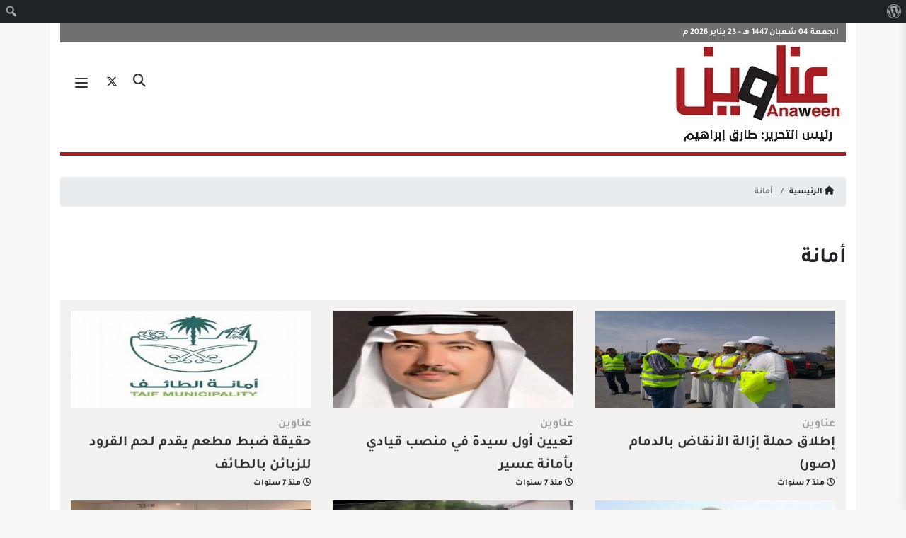

--- FILE ---
content_type: text/html; charset=UTF-8
request_url: https://www.anaween.com/tag/%D8%A3%D9%85%D8%A7%D9%86%D8%A9
body_size: 57986
content:
<!DOCTYPE html>
<html dir="rtl" lang="ar" >
<head>
    <meta charset="utf-8">
    <title>صحيفة عناوين الإلكترونية أمانة Archives | صحيفة عناوين الإلكترونية</title>

    <link rel="apple-touch-icon" sizes="57x57" href="https://www.anaween.com/wp-content/themes/anaween2019/images/apple-icon-57x57.png">
    <link rel="apple-touch-icon" sizes="60x60" href="https://www.anaween.com/wp-content/themes/anaween2019/images/apple-icon-60x60.png">
    <link rel="apple-touch-icon" sizes="72x72" href="https://www.anaween.com/wp-content/themes/anaween2019/images/apple-icon-72x72.png">
    <link rel="apple-touch-icon" sizes="76x76" href="https://www.anaween.com/wp-content/themes/anaween2019/images/apple-icon-76x76.png">
    <link rel="apple-touch-icon" sizes="114x114" href="https://www.anaween.com/wp-content/themes/anaween2019/images/apple-icon-114x114.png">
    <link rel="apple-touch-icon" sizes="120x120" href="https://www.anaween.com/wp-content/themes/anaween2019/images/apple-icon-120x120.png">
    <link rel="apple-touch-icon" sizes="144x144" href="https://www.anaween.com/wp-content/themes/anaween2019/images/apple-icon-144x144.png">
    <link rel="apple-touch-icon" sizes="152x152" href="https://www.anaween.com/wp-content/themes/anaween2019/images/apple-icon-152x152.png">
    <link rel="apple-touch-icon" sizes="180x180" href="https://www.anaween.com/wp-content/themes/anaween2019/images/apple-icon-180x180.png">
    <link rel="icon" type="image/png" sizes="192x192"  href="https://www.anaween.com/wp-content/themes/anaween2019/images/android-icon-192x192.png">
    <link rel="icon" type="image/png" sizes="32x32" href="https://www.anaween.com/wp-content/themes/anaween2019/images/favicon-32x32.png">
    <link rel="icon" type="image/png" sizes="96x96" href="https://www.anaween.com/wp-content/themes/anaween2019/images/favicon-96x96.png">
    <link rel="icon" type="image/png" sizes="16x16" href="https://www.anaween.com/wp-content/themes/anaween2019/images/favicon-16x16.png">
    <link rel="manifest" href="https://www.anaween.com/wp-content/themes/anaween2019/images/manifest.json">
    <meta name="msapplication-TileColor" content="#ffffff">
    <meta name="msapplication-TileImage" content="https://www.anaween.com/wp-content/themes/anaween2019/images/ms-icon-144x144.png">
    <meta name="theme-color" content="#ffffff">
    <!-- Stylesheets -->
    <link rel="stylesheet" href="https://maxcdn.bootstrapcdn.com/bootstrap/4.0.0/css/bootstrap.min.css" integrity="sha384-Gn5384xqQ1aoWXA+058RXPxPg6fy4IWvTNh0E263XmFcJlSAwiGgFAW/dAiS6JXm" crossorigin="anonymous">
    <link rel="stylesheet" href="https://www.anaween.com/wp-content/themes/anaween2019/css/animate.min.css">
<!--    <link href="--><!--/css/fontawesome-all.css" rel="stylesheet">-->
    <link rel="stylesheet" href="https://cdnjs.cloudflare.com/ajax/libs/font-awesome/6.7.2/css/all.min.css" integrity="sha512-Evv84Mr4kqVGRNSgIGL/F/aIDqQb7xQ2vcrdIwxfjThSH8CSR7PBEakCr51Ck+w+/U6swU2Im1vVX0SVk9ABhg==" crossorigin="anonymous" referrerpolicy="no-referrer" />
    <link href="https://www.anaween.com/wp-content/themes/anaween2019/css/material-design-iconic-font.css" rel="stylesheet">
    <link href="https://www.anaween.com/wp-content/themes/anaween2019/css/owl.carousel.min.css" rel="stylesheet">
    <link href="https://www.anaween.com/wp-content/themes/anaween2019/css/owl.theme.default.min.css" rel="stylesheet">
    <link href="https://www.anaween.com/wp-content/themes/anaween2019/css/style.css?v=1769147014" rel="stylesheet">
    <!-- Responsive -->
    <meta http-equiv="X-UA-Compatible" content="IE=edge">
    <meta name="viewport" content="width=device-width, initial-scale=1.0, maximum-scale=1.0, user-scalable=0">
    <!--   <link href="https://www.anaween.com/wp-content/themes/anaween2019/css/responsive.css" rel="stylesheet">
 -->  <!--[if lt IE 9]><script src="https://html5shim.googlecode.com/svn/trunk/html5.js"></script><![endif]-->
    <!--[if lt IE 9]><script src="https://www.anaween.com/wp-content/themes/anaween2019/js/respond.js"></script><![endif]-->
    <meta name='robots' content='index, follow, max-image-preview:large, max-snippet:-1, max-video-preview:-1' />
	<style>img:is([sizes="auto" i], [sizes^="auto," i]) { contain-intrinsic-size: 3000px 1500px }</style>
	
	<!-- This site is optimized with the Yoast SEO plugin v26.4 - https://yoast.com/wordpress/plugins/seo/ -->
	<link rel="canonical" href="https://www.anaween.com/tag/أمانة" class="yoast-seo-meta-tag" />
	<link rel="next" href="https://www.anaween.com/tag/%d8%a3%d9%85%d8%a7%d9%86%d8%a9/page/2" class="yoast-seo-meta-tag" />
	<meta property="og:locale" content="ar_AR" class="yoast-seo-meta-tag" />
	<meta property="og:type" content="article" class="yoast-seo-meta-tag" />
	<meta property="og:title" content="أمانة Archives | صحيفة عناوين الإلكترونية" class="yoast-seo-meta-tag" />
	<meta property="og:url" content="https://www.anaween.com/tag/أمانة" class="yoast-seo-meta-tag" />
	<meta property="og:site_name" content="صحيفة عناوين الإلكترونية" class="yoast-seo-meta-tag" />
	<meta name="twitter:card" content="summary_large_image" class="yoast-seo-meta-tag" />
	<meta name="twitter:site" content="@anaweencom" class="yoast-seo-meta-tag" />
	<script type="application/ld+json" class="yoast-schema-graph">{"@context":"https://schema.org","@graph":[{"@type":"CollectionPage","@id":"https://www.anaween.com/tag/%d8%a3%d9%85%d8%a7%d9%86%d8%a9","url":"https://www.anaween.com/tag/%d8%a3%d9%85%d8%a7%d9%86%d8%a9","name":"أمانة Archives | صحيفة عناوين الإلكترونية","isPartOf":{"@id":"https://www.anaween.com/#website"},"primaryImageOfPage":{"@id":"https://www.anaween.com/tag/%d8%a3%d9%85%d8%a7%d9%86%d8%a9#primaryimage"},"image":{"@id":"https://www.anaween.com/tag/%d8%a3%d9%85%d8%a7%d9%86%d8%a9#primaryimage"},"thumbnailUrl":"https://www.anaween.com/wp-content/uploads/0-1785.jpg","breadcrumb":{"@id":"https://www.anaween.com/tag/%d8%a3%d9%85%d8%a7%d9%86%d8%a9#breadcrumb"},"inLanguage":"ar"},{"@type":"ImageObject","inLanguage":"ar","@id":"https://www.anaween.com/tag/%d8%a3%d9%85%d8%a7%d9%86%d8%a9#primaryimage","url":"https://www.anaween.com/wp-content/uploads/0-1785.jpg","contentUrl":"https://www.anaween.com/wp-content/uploads/0-1785.jpg","width":870,"height":350},{"@type":"BreadcrumbList","@id":"https://www.anaween.com/tag/%d8%a3%d9%85%d8%a7%d9%86%d8%a9#breadcrumb","itemListElement":[{"@type":"ListItem","position":1,"name":"Home","item":"https://www.anaween.com/"},{"@type":"ListItem","position":2,"name":"أمانة"}]},{"@type":"WebSite","@id":"https://www.anaween.com/#website","url":"https://www.anaween.com/","name":"صحيفة عناوين الإلكترونية","description":"صحيفة عناوين الإلكترونية","publisher":{"@id":"https://www.anaween.com/#organization"},"potentialAction":[{"@type":"SearchAction","target":{"@type":"EntryPoint","urlTemplate":"https://www.anaween.com/?s={search_term_string}"},"query-input":{"@type":"PropertyValueSpecification","valueRequired":true,"valueName":"search_term_string"}}],"inLanguage":"ar"},{"@type":"Organization","@id":"https://www.anaween.com/#organization","name":"صحيفة عناوين الإلكترونية","url":"https://www.anaween.com/","logo":{"@type":"ImageObject","inLanguage":"ar","@id":"https://www.anaween.com/#/schema/logo/image/","url":"https://www.anaween.com/wp-content/uploads/Group-140.png","contentUrl":"https://www.anaween.com/wp-content/uploads/Group-140.png","width":600,"height":300,"caption":"صحيفة عناوين الإلكترونية"},"image":{"@id":"https://www.anaween.com/#/schema/logo/image/"},"sameAs":["https://www.facebook.com/anaweencom","https://x.com/anaweencom"]}]}</script>
	<!-- / Yoast SEO plugin. -->


<link rel="alternate" type="application/rss+xml" title="صحيفة عناوين الإلكترونية &laquo; أمانة خلاصة الوسوم" href="https://www.anaween.com/tag/%d8%a3%d9%85%d8%a7%d9%86%d8%a9/feed" />
<script type="text/javascript">
/* <![CDATA[ */
window._wpemojiSettings = {"baseUrl":"https:\/\/s.w.org\/images\/core\/emoji\/16.0.1\/72x72\/","ext":".png","svgUrl":"https:\/\/s.w.org\/images\/core\/emoji\/16.0.1\/svg\/","svgExt":".svg","source":{"concatemoji":"https:\/\/www.anaween.com\/wp-includes\/js\/wp-emoji-release.min.js?ver=6.8.3"}};
/*! This file is auto-generated */
!function(s,n){var o,i,e;function c(e){try{var t={supportTests:e,timestamp:(new Date).valueOf()};sessionStorage.setItem(o,JSON.stringify(t))}catch(e){}}function p(e,t,n){e.clearRect(0,0,e.canvas.width,e.canvas.height),e.fillText(t,0,0);var t=new Uint32Array(e.getImageData(0,0,e.canvas.width,e.canvas.height).data),a=(e.clearRect(0,0,e.canvas.width,e.canvas.height),e.fillText(n,0,0),new Uint32Array(e.getImageData(0,0,e.canvas.width,e.canvas.height).data));return t.every(function(e,t){return e===a[t]})}function u(e,t){e.clearRect(0,0,e.canvas.width,e.canvas.height),e.fillText(t,0,0);for(var n=e.getImageData(16,16,1,1),a=0;a<n.data.length;a++)if(0!==n.data[a])return!1;return!0}function f(e,t,n,a){switch(t){case"flag":return n(e,"\ud83c\udff3\ufe0f\u200d\u26a7\ufe0f","\ud83c\udff3\ufe0f\u200b\u26a7\ufe0f")?!1:!n(e,"\ud83c\udde8\ud83c\uddf6","\ud83c\udde8\u200b\ud83c\uddf6")&&!n(e,"\ud83c\udff4\udb40\udc67\udb40\udc62\udb40\udc65\udb40\udc6e\udb40\udc67\udb40\udc7f","\ud83c\udff4\u200b\udb40\udc67\u200b\udb40\udc62\u200b\udb40\udc65\u200b\udb40\udc6e\u200b\udb40\udc67\u200b\udb40\udc7f");case"emoji":return!a(e,"\ud83e\udedf")}return!1}function g(e,t,n,a){var r="undefined"!=typeof WorkerGlobalScope&&self instanceof WorkerGlobalScope?new OffscreenCanvas(300,150):s.createElement("canvas"),o=r.getContext("2d",{willReadFrequently:!0}),i=(o.textBaseline="top",o.font="600 32px Arial",{});return e.forEach(function(e){i[e]=t(o,e,n,a)}),i}function t(e){var t=s.createElement("script");t.src=e,t.defer=!0,s.head.appendChild(t)}"undefined"!=typeof Promise&&(o="wpEmojiSettingsSupports",i=["flag","emoji"],n.supports={everything:!0,everythingExceptFlag:!0},e=new Promise(function(e){s.addEventListener("DOMContentLoaded",e,{once:!0})}),new Promise(function(t){var n=function(){try{var e=JSON.parse(sessionStorage.getItem(o));if("object"==typeof e&&"number"==typeof e.timestamp&&(new Date).valueOf()<e.timestamp+604800&&"object"==typeof e.supportTests)return e.supportTests}catch(e){}return null}();if(!n){if("undefined"!=typeof Worker&&"undefined"!=typeof OffscreenCanvas&&"undefined"!=typeof URL&&URL.createObjectURL&&"undefined"!=typeof Blob)try{var e="postMessage("+g.toString()+"("+[JSON.stringify(i),f.toString(),p.toString(),u.toString()].join(",")+"));",a=new Blob([e],{type:"text/javascript"}),r=new Worker(URL.createObjectURL(a),{name:"wpTestEmojiSupports"});return void(r.onmessage=function(e){c(n=e.data),r.terminate(),t(n)})}catch(e){}c(n=g(i,f,p,u))}t(n)}).then(function(e){for(var t in e)n.supports[t]=e[t],n.supports.everything=n.supports.everything&&n.supports[t],"flag"!==t&&(n.supports.everythingExceptFlag=n.supports.everythingExceptFlag&&n.supports[t]);n.supports.everythingExceptFlag=n.supports.everythingExceptFlag&&!n.supports.flag,n.DOMReady=!1,n.readyCallback=function(){n.DOMReady=!0}}).then(function(){return e}).then(function(){var e;n.supports.everything||(n.readyCallback(),(e=n.source||{}).concatemoji?t(e.concatemoji):e.wpemoji&&e.twemoji&&(t(e.twemoji),t(e.wpemoji)))}))}((window,document),window._wpemojiSettings);
/* ]]> */
</script>
<link rel='stylesheet' id='dashicons-css' href='https://www.anaween.com/wp-includes/css/dashicons.min.css?ver=6.8.3' type='text/css' media='all' />
<link rel='stylesheet' id='admin-bar-rtl-css' href='https://www.anaween.com/wp-includes/css/admin-bar-rtl.min.css?ver=6.8.3' type='text/css' media='all' />
<style id='admin-bar-inline-css' type='text/css'>

		@media screen { html { margin-top: 32px !important; } }
		@media screen and ( max-width: 782px ) { html { margin-top: 46px !important; } }
	
@media print { #wpadminbar { display:none; } }
</style>
<style id='wp-emoji-styles-inline-css' type='text/css'>

	img.wp-smiley, img.emoji {
		display: inline !important;
		border: none !important;
		box-shadow: none !important;
		height: 1em !important;
		width: 1em !important;
		margin: 0 0.07em !important;
		vertical-align: -0.1em !important;
		background: none !important;
		padding: 0 !important;
	}
</style>
<link rel='stylesheet' id='wp-block-library-rtl-css' href='https://www.anaween.com/wp-includes/css/dist/block-library/style-rtl.min.css?ver=6.8.3' type='text/css' media='all' />
<style id='classic-theme-styles-inline-css' type='text/css'>
/*! This file is auto-generated */
.wp-block-button__link{color:#fff;background-color:#32373c;border-radius:9999px;box-shadow:none;text-decoration:none;padding:calc(.667em + 2px) calc(1.333em + 2px);font-size:1.125em}.wp-block-file__button{background:#32373c;color:#fff;text-decoration:none}
</style>
<style id='global-styles-inline-css' type='text/css'>
:root{--wp--preset--aspect-ratio--square: 1;--wp--preset--aspect-ratio--4-3: 4/3;--wp--preset--aspect-ratio--3-4: 3/4;--wp--preset--aspect-ratio--3-2: 3/2;--wp--preset--aspect-ratio--2-3: 2/3;--wp--preset--aspect-ratio--16-9: 16/9;--wp--preset--aspect-ratio--9-16: 9/16;--wp--preset--color--black: #000000;--wp--preset--color--cyan-bluish-gray: #abb8c3;--wp--preset--color--white: #ffffff;--wp--preset--color--pale-pink: #f78da7;--wp--preset--color--vivid-red: #cf2e2e;--wp--preset--color--luminous-vivid-orange: #ff6900;--wp--preset--color--luminous-vivid-amber: #fcb900;--wp--preset--color--light-green-cyan: #7bdcb5;--wp--preset--color--vivid-green-cyan: #00d084;--wp--preset--color--pale-cyan-blue: #8ed1fc;--wp--preset--color--vivid-cyan-blue: #0693e3;--wp--preset--color--vivid-purple: #9b51e0;--wp--preset--gradient--vivid-cyan-blue-to-vivid-purple: linear-gradient(135deg,rgba(6,147,227,1) 0%,rgb(155,81,224) 100%);--wp--preset--gradient--light-green-cyan-to-vivid-green-cyan: linear-gradient(135deg,rgb(122,220,180) 0%,rgb(0,208,130) 100%);--wp--preset--gradient--luminous-vivid-amber-to-luminous-vivid-orange: linear-gradient(135deg,rgba(252,185,0,1) 0%,rgba(255,105,0,1) 100%);--wp--preset--gradient--luminous-vivid-orange-to-vivid-red: linear-gradient(135deg,rgba(255,105,0,1) 0%,rgb(207,46,46) 100%);--wp--preset--gradient--very-light-gray-to-cyan-bluish-gray: linear-gradient(135deg,rgb(238,238,238) 0%,rgb(169,184,195) 100%);--wp--preset--gradient--cool-to-warm-spectrum: linear-gradient(135deg,rgb(74,234,220) 0%,rgb(151,120,209) 20%,rgb(207,42,186) 40%,rgb(238,44,130) 60%,rgb(251,105,98) 80%,rgb(254,248,76) 100%);--wp--preset--gradient--blush-light-purple: linear-gradient(135deg,rgb(255,206,236) 0%,rgb(152,150,240) 100%);--wp--preset--gradient--blush-bordeaux: linear-gradient(135deg,rgb(254,205,165) 0%,rgb(254,45,45) 50%,rgb(107,0,62) 100%);--wp--preset--gradient--luminous-dusk: linear-gradient(135deg,rgb(255,203,112) 0%,rgb(199,81,192) 50%,rgb(65,88,208) 100%);--wp--preset--gradient--pale-ocean: linear-gradient(135deg,rgb(255,245,203) 0%,rgb(182,227,212) 50%,rgb(51,167,181) 100%);--wp--preset--gradient--electric-grass: linear-gradient(135deg,rgb(202,248,128) 0%,rgb(113,206,126) 100%);--wp--preset--gradient--midnight: linear-gradient(135deg,rgb(2,3,129) 0%,rgb(40,116,252) 100%);--wp--preset--font-size--small: 13px;--wp--preset--font-size--medium: 20px;--wp--preset--font-size--large: 36px;--wp--preset--font-size--x-large: 42px;--wp--preset--spacing--20: 0.44rem;--wp--preset--spacing--30: 0.67rem;--wp--preset--spacing--40: 1rem;--wp--preset--spacing--50: 1.5rem;--wp--preset--spacing--60: 2.25rem;--wp--preset--spacing--70: 3.38rem;--wp--preset--spacing--80: 5.06rem;--wp--preset--shadow--natural: 6px 6px 9px rgba(0, 0, 0, 0.2);--wp--preset--shadow--deep: 12px 12px 50px rgba(0, 0, 0, 0.4);--wp--preset--shadow--sharp: 6px 6px 0px rgba(0, 0, 0, 0.2);--wp--preset--shadow--outlined: 6px 6px 0px -3px rgba(255, 255, 255, 1), 6px 6px rgba(0, 0, 0, 1);--wp--preset--shadow--crisp: 6px 6px 0px rgba(0, 0, 0, 1);}:where(.is-layout-flex){gap: 0.5em;}:where(.is-layout-grid){gap: 0.5em;}body .is-layout-flex{display: flex;}.is-layout-flex{flex-wrap: wrap;align-items: center;}.is-layout-flex > :is(*, div){margin: 0;}body .is-layout-grid{display: grid;}.is-layout-grid > :is(*, div){margin: 0;}:where(.wp-block-columns.is-layout-flex){gap: 2em;}:where(.wp-block-columns.is-layout-grid){gap: 2em;}:where(.wp-block-post-template.is-layout-flex){gap: 1.25em;}:where(.wp-block-post-template.is-layout-grid){gap: 1.25em;}.has-black-color{color: var(--wp--preset--color--black) !important;}.has-cyan-bluish-gray-color{color: var(--wp--preset--color--cyan-bluish-gray) !important;}.has-white-color{color: var(--wp--preset--color--white) !important;}.has-pale-pink-color{color: var(--wp--preset--color--pale-pink) !important;}.has-vivid-red-color{color: var(--wp--preset--color--vivid-red) !important;}.has-luminous-vivid-orange-color{color: var(--wp--preset--color--luminous-vivid-orange) !important;}.has-luminous-vivid-amber-color{color: var(--wp--preset--color--luminous-vivid-amber) !important;}.has-light-green-cyan-color{color: var(--wp--preset--color--light-green-cyan) !important;}.has-vivid-green-cyan-color{color: var(--wp--preset--color--vivid-green-cyan) !important;}.has-pale-cyan-blue-color{color: var(--wp--preset--color--pale-cyan-blue) !important;}.has-vivid-cyan-blue-color{color: var(--wp--preset--color--vivid-cyan-blue) !important;}.has-vivid-purple-color{color: var(--wp--preset--color--vivid-purple) !important;}.has-black-background-color{background-color: var(--wp--preset--color--black) !important;}.has-cyan-bluish-gray-background-color{background-color: var(--wp--preset--color--cyan-bluish-gray) !important;}.has-white-background-color{background-color: var(--wp--preset--color--white) !important;}.has-pale-pink-background-color{background-color: var(--wp--preset--color--pale-pink) !important;}.has-vivid-red-background-color{background-color: var(--wp--preset--color--vivid-red) !important;}.has-luminous-vivid-orange-background-color{background-color: var(--wp--preset--color--luminous-vivid-orange) !important;}.has-luminous-vivid-amber-background-color{background-color: var(--wp--preset--color--luminous-vivid-amber) !important;}.has-light-green-cyan-background-color{background-color: var(--wp--preset--color--light-green-cyan) !important;}.has-vivid-green-cyan-background-color{background-color: var(--wp--preset--color--vivid-green-cyan) !important;}.has-pale-cyan-blue-background-color{background-color: var(--wp--preset--color--pale-cyan-blue) !important;}.has-vivid-cyan-blue-background-color{background-color: var(--wp--preset--color--vivid-cyan-blue) !important;}.has-vivid-purple-background-color{background-color: var(--wp--preset--color--vivid-purple) !important;}.has-black-border-color{border-color: var(--wp--preset--color--black) !important;}.has-cyan-bluish-gray-border-color{border-color: var(--wp--preset--color--cyan-bluish-gray) !important;}.has-white-border-color{border-color: var(--wp--preset--color--white) !important;}.has-pale-pink-border-color{border-color: var(--wp--preset--color--pale-pink) !important;}.has-vivid-red-border-color{border-color: var(--wp--preset--color--vivid-red) !important;}.has-luminous-vivid-orange-border-color{border-color: var(--wp--preset--color--luminous-vivid-orange) !important;}.has-luminous-vivid-amber-border-color{border-color: var(--wp--preset--color--luminous-vivid-amber) !important;}.has-light-green-cyan-border-color{border-color: var(--wp--preset--color--light-green-cyan) !important;}.has-vivid-green-cyan-border-color{border-color: var(--wp--preset--color--vivid-green-cyan) !important;}.has-pale-cyan-blue-border-color{border-color: var(--wp--preset--color--pale-cyan-blue) !important;}.has-vivid-cyan-blue-border-color{border-color: var(--wp--preset--color--vivid-cyan-blue) !important;}.has-vivid-purple-border-color{border-color: var(--wp--preset--color--vivid-purple) !important;}.has-vivid-cyan-blue-to-vivid-purple-gradient-background{background: var(--wp--preset--gradient--vivid-cyan-blue-to-vivid-purple) !important;}.has-light-green-cyan-to-vivid-green-cyan-gradient-background{background: var(--wp--preset--gradient--light-green-cyan-to-vivid-green-cyan) !important;}.has-luminous-vivid-amber-to-luminous-vivid-orange-gradient-background{background: var(--wp--preset--gradient--luminous-vivid-amber-to-luminous-vivid-orange) !important;}.has-luminous-vivid-orange-to-vivid-red-gradient-background{background: var(--wp--preset--gradient--luminous-vivid-orange-to-vivid-red) !important;}.has-very-light-gray-to-cyan-bluish-gray-gradient-background{background: var(--wp--preset--gradient--very-light-gray-to-cyan-bluish-gray) !important;}.has-cool-to-warm-spectrum-gradient-background{background: var(--wp--preset--gradient--cool-to-warm-spectrum) !important;}.has-blush-light-purple-gradient-background{background: var(--wp--preset--gradient--blush-light-purple) !important;}.has-blush-bordeaux-gradient-background{background: var(--wp--preset--gradient--blush-bordeaux) !important;}.has-luminous-dusk-gradient-background{background: var(--wp--preset--gradient--luminous-dusk) !important;}.has-pale-ocean-gradient-background{background: var(--wp--preset--gradient--pale-ocean) !important;}.has-electric-grass-gradient-background{background: var(--wp--preset--gradient--electric-grass) !important;}.has-midnight-gradient-background{background: var(--wp--preset--gradient--midnight) !important;}.has-small-font-size{font-size: var(--wp--preset--font-size--small) !important;}.has-medium-font-size{font-size: var(--wp--preset--font-size--medium) !important;}.has-large-font-size{font-size: var(--wp--preset--font-size--large) !important;}.has-x-large-font-size{font-size: var(--wp--preset--font-size--x-large) !important;}
:where(.wp-block-post-template.is-layout-flex){gap: 1.25em;}:where(.wp-block-post-template.is-layout-grid){gap: 1.25em;}
:where(.wp-block-columns.is-layout-flex){gap: 2em;}:where(.wp-block-columns.is-layout-grid){gap: 2em;}
:root :where(.wp-block-pullquote){font-size: 1.5em;line-height: 1.6;}
</style>
<link rel='stylesheet' id='wp-polls-css' href='https://www.anaween.com/wp-content/plugins/wp-polls/polls-css.css?ver=2.77.3' type='text/css' media='all' />
<style id='wp-polls-inline-css' type='text/css'>
.wp-polls .pollbar {
	margin: 1px;
	font-size: 18px;
	line-height: 20px;
	height: 20px;
	background: #c91e3f;
	border: 1px solid #;
}

</style>
<link rel='stylesheet' id='wp-polls-rtl-css' href='https://www.anaween.com/wp-content/plugins/wp-polls/polls-css-rtl.css?ver=2.77.3' type='text/css' media='all' />
<script type="text/javascript" src="https://www.anaween.com/wp-includes/js/jquery/jquery.min.js?ver=3.7.1" id="jquery-core-js"></script>
<script type="text/javascript" src="https://www.anaween.com/wp-includes/js/jquery/jquery-migrate.min.js?ver=3.4.1" id="jquery-migrate-js"></script>
<link rel="https://api.w.org/" href="https://www.anaween.com/wp-json/" /><link rel="alternate" title="JSON" type="application/json" href="https://www.anaween.com/wp-json/wp/v2/tags/661" /><link rel="EditURI" type="application/rsd+xml" title="RSD" href="https://www.anaween.com/xmlrpc.php?rsd" />
<meta name="generator" content="WordPress 6.8.3" />
<link rel="icon" href="https://www.anaween.com/wp-content/uploads/logo-1-1.jpg" sizes="32x32" />
<link rel="icon" href="https://www.anaween.com/wp-content/uploads/logo-1-1.jpg" sizes="192x192" />
<link rel="apple-touch-icon" href="https://www.anaween.com/wp-content/uploads/logo-1-1.jpg" />
<meta name="msapplication-TileImage" content="https://www.anaween.com/wp-content/uploads/logo-1-1.jpg" />
    <script src="https://www.anaween.com/wp-content/themes/anaween2019/js/jquery.min.js"></script>


    <!-- Global site tag (gtag.js) - Google Analytics -->
    <script async src="https://www.googletagmanager.com/gtag/js?id=G-06188LRZWL"></script>
    <script>
        window.dataLayer = window.dataLayer || [];
        function gtag(){dataLayer.push(arguments);}
        gtag('js', new Date());

        gtag('config', 'G-06188LRZWL');
    </script>
</head>
<body data-rsssl=1>
<div id="search" >
    <div class="overlay-close"></div>
    <div class="center-screen">
        <form action="https://www.anaween.com" class="form__search" method="get">
            <div class="form-group">
                <button type="submit" class="search_submit"><i class="fa-solid fa-magnifying-glass"></i></button>
                <input type="text" name="s" class="form-control" placeholder="ابحث في الموقع">
            </div>
        </form>
    </div>
</div>
<div class="mobile-menu" >
    <div class="menu-mobile">
        <div class="brand-area">
            <a href="https://www.anaween.com">
                <img src="https://www.anaween.com/wp-content/uploads/logo-1.jpg" alt="" class="img-responsive">
            </a>
        </div>
        <div class="mmenu">
            <ul id="menu-%d8%a7%d9%84%d9%82%d8%a7%d8%a6%d9%85%d8%a9-%d8%a7%d9%84%d8%b1%d8%a6%d9%8a%d8%b3%d9%8a%d8%a9" class=""><li id="menu-item-179118" class="menu-item menu-item-type-custom menu-item-object-custom nav-item menu-item-179118"><a title="الرئيسية" href="https://www.anaween.com/index.php" >الرئيسية</a></li>
<li id="menu-item-284995" class="menu-item menu-item-type-taxonomy menu-item-object-category nav-item menu-item-284995"><a title="الرأي" href="https://www.anaween.com/category/%d8%a7%d9%84%d8%b1%d8%a3%d9%8a" >الرأي</a></li>
<li id="menu-item-91813" class="menu-item menu-item-type-taxonomy menu-item-object-category nav-item menu-item-91813"><a title="إقتصاد يتحرك" href="https://www.anaween.com/category/%d8%a5%d9%82%d8%aa%d8%b5%d8%a7%d8%af-%d9%8a%d8%aa%d8%ad%d8%b1%d9%83" >إقتصاد يتحرك</a></li>
<li id="menu-item-91814" class="menu-item menu-item-type-taxonomy menu-item-object-category nav-item menu-item-91814"><a title="الرياضة والبطولات" href="https://www.anaween.com/category/%d8%a7%d9%84%d8%b1%d9%8a%d8%a7%d8%b6%d8%a9-%d9%88%d8%a7%d9%84%d8%a8%d8%b7%d9%88%d9%84%d8%a7%d8%aa" >الرياضة والبطولات</a></li>
<li id="menu-item-91816" class="hiden-large menu-item menu-item-type-taxonomy menu-item-object-category nav-item menu-item-91816"><a title="ثقافة" href="https://www.anaween.com/category/%d8%ab%d9%82%d8%a7%d9%81%d8%a9" >ثقافة</a></li>
<li id="menu-item-251216" class="menu-item menu-item-type-taxonomy menu-item-object-category nav-item menu-item-251216"><a title="فنون" href="https://www.anaween.com/category/%d9%81%d9%86%d9%88%d9%86" >فنون</a></li>
<li id="menu-item-195633" class="menu-item menu-item-type-taxonomy menu-item-object-category nav-item menu-item-195633"><a title="تقارير وتحقيقات" href="https://www.anaween.com/category/%d8%aa%d9%82%d8%a7%d8%b1%d9%8a%d8%b1-%d9%88%d8%aa%d8%ad%d9%82%d9%8a%d9%82%d8%a7%d8%aa" >تقارير وتحقيقات</a></li>
<li id="menu-item-195637" class="menu-item menu-item-type-taxonomy menu-item-object-category nav-item menu-item-195637"><a title="منوعات" href="https://www.anaween.com/category/%d9%85%d9%86%d9%88%d8%b9%d8%a7%d8%aa" >منوعات</a></li>
<li id="menu-item-195634" class="menu-item menu-item-type-taxonomy menu-item-object-category nav-item menu-item-195634"><a title="خلني أقول لك" href="https://www.anaween.com/category/%d8%ae%d9%84%d9%86%d9%8a-%d8%a3%d9%82%d9%88%d9%84-%d9%84%d9%83" >خلني أقول لك</a></li>
</ul>        </div>
        <ul class="h_social_xs clearfix">
                                        <li>
                    <a href="https://twitter.com/anaweencom" target="_blank"><i class="fa-brands fa-x-twitter"></i></a>
                </li>
            



        </ul>
    </div>
    <div class="m-overlay"></div>
</div><!--mobile-menu-->

<div class="main-wrapper">
    <div class="container clearfix">
        <header id="header">
            <div class="header-top">
                الجمعة 04 شعبان 1447 هـ  - 23 يناير 2026 م
            </div>
            <div class="header">
                <div class="logo_site">
                    <a href="https://www.anaween.com"><img src="https://www.anaween.com/wp-content/uploads/logo-1.jpg" alt="" class="img-responsive"></a>
                </div>



                <div class="head_left clearfix">
                    <div class="head-ads">
                                            </div>
                    <button type="button" class="hamburger is-closed">
                        <span class="hamb-top"></span>
                        <span class="hamb-middle"></span>
                        <span class="hamb-bottom"></span>
                    </button>
                    <div class="search_icon">
                        <a href="#search" class="search_btn"><i class="fa-solid fa-magnifying-glass"></i></a>
                    </div>
                    <ul class="h_social clearfix">
                                                                            <li>
                                <a href="https://twitter.com/anaweencom" target="_blank"><i class="fa-brands fa-x-twitter"></i></a>
                            </li>
                        
                    </ul>
                </div>


            </div>


        </header><!--header-->


    </div> <!-- container -->
	 <nav class="breadcrumb-cont " aria-label="breadcrumb">
    <div class="container">
      <ol class="breadcrumb">
        <li class="breadcrumb-item"><a href="https://www.anaween.com">
            <i class="fa-solid fa-house"></i>
            الرئيسية</a></li>
        <li class="breadcrumb-item active" aria-current="page"> أمانة</li>
      </ol> 
    </div>
    
  </nav>
 

		<div class="content_home_page category__">
			<div class="container">
				<div class="row">
					<div class="col-12">
						 <div class="block_group">

              <div class="head_block clearfix">
                <h1>أمانة</h1>
              </div>
               
               
              <div class="studies_list">
                <div class="row">
                                    <div class="col-sm-4 col-6">
                    <div class="study_item">
                      <a href="https://www.anaween.com/221078" class="st_thumb img-hover">
                        <img width="480" height="193" src="https://www.anaween.com/wp-content/uploads/0-1785.jpg" class="img-responsive wp-post-image" alt="" decoding="async" fetchpriority="high" srcset="https://www.anaween.com/wp-content/uploads/0-1785.jpg 870w, https://www.anaween.com/wp-content/uploads/0-1785-500x201.jpg 500w, https://www.anaween.com/wp-content/uploads/0-1785-595x239.jpg 595w, https://www.anaween.com/wp-content/uploads/0-1785-768x309.jpg 768w, https://www.anaween.com/wp-content/uploads/0-1785-700x282.jpg 700w, https://www.anaween.com/wp-content/uploads/0-1785-220x89.jpg 220w, https://www.anaween.com/wp-content/uploads/0-1785-390x157.jpg 390w, https://www.anaween.com/wp-content/uploads/0-1785-780x314.jpg 780w" sizes="(max-width: 480px) 100vw, 480px" />                      </a>
                      <div class="st_txt">
                        <div class="st_label"><h3><a href="https://www.anaween.com/category/%d8%b9%d9%86%d8%a7%d9%88%d9%8a%d9%86" rel="category tag">عناوين</a></h3></div>
                        <h2><a href="https://www.anaween.com/221078">إطلاق حملة إزالة الأنقاض بالدمام (صور)</a></h2>
                        <ul class="st_meta clearfix">
                          <li><i class="far fa-clock"></i> منذ  7 سنوات</li>
                        </ul>
                      </div>
                    </div>
                  </div>
                                    <div class="col-sm-4 col-6">
                    <div class="study_item">
                      <a href="https://www.anaween.com/210821" class="st_thumb img-hover">
                        <img width="480" height="193" src="https://www.anaween.com/wp-content/uploads/أمين-منطقة-عسير-الدكتور-وليد-الحميدي.jpg" class="img-responsive wp-post-image" alt="" decoding="async" srcset="https://www.anaween.com/wp-content/uploads/أمين-منطقة-عسير-الدكتور-وليد-الحميدي.jpg 870w, https://www.anaween.com/wp-content/uploads/أمين-منطقة-عسير-الدكتور-وليد-الحميدي-500x201.jpg 500w, https://www.anaween.com/wp-content/uploads/أمين-منطقة-عسير-الدكتور-وليد-الحميدي-595x239.jpg 595w, https://www.anaween.com/wp-content/uploads/أمين-منطقة-عسير-الدكتور-وليد-الحميدي-768x309.jpg 768w, https://www.anaween.com/wp-content/uploads/أمين-منطقة-عسير-الدكتور-وليد-الحميدي-700x282.jpg 700w, https://www.anaween.com/wp-content/uploads/أمين-منطقة-عسير-الدكتور-وليد-الحميدي-220x89.jpg 220w, https://www.anaween.com/wp-content/uploads/أمين-منطقة-عسير-الدكتور-وليد-الحميدي-390x157.jpg 390w, https://www.anaween.com/wp-content/uploads/أمين-منطقة-عسير-الدكتور-وليد-الحميدي-780x314.jpg 780w" sizes="(max-width: 480px) 100vw, 480px" />                      </a>
                      <div class="st_txt">
                        <div class="st_label"><h3><a href="https://www.anaween.com/category/%d8%b9%d9%86%d8%a7%d9%88%d9%8a%d9%86" rel="category tag">عناوين</a></h3></div>
                        <h2><a href="https://www.anaween.com/210821">تعيين أول سيدة في منصب قيادي بأمانة عسير</a></h2>
                        <ul class="st_meta clearfix">
                          <li><i class="far fa-clock"></i> منذ  7 سنوات</li>
                        </ul>
                      </div>
                    </div>
                  </div>
                                    <div class="col-sm-4 col-6">
                    <div class="study_item">
                      <a href="https://www.anaween.com/206533" class="st_thumb img-hover">
                        <img width="480" height="193" src="https://www.anaween.com/wp-content/uploads/0-1356.jpg" class="img-responsive wp-post-image" alt="" decoding="async" srcset="https://www.anaween.com/wp-content/uploads/0-1356.jpg 870w, https://www.anaween.com/wp-content/uploads/0-1356-500x201.jpg 500w, https://www.anaween.com/wp-content/uploads/0-1356-595x239.jpg 595w, https://www.anaween.com/wp-content/uploads/0-1356-768x309.jpg 768w, https://www.anaween.com/wp-content/uploads/0-1356-700x282.jpg 700w, https://www.anaween.com/wp-content/uploads/0-1356-220x89.jpg 220w, https://www.anaween.com/wp-content/uploads/0-1356-390x157.jpg 390w, https://www.anaween.com/wp-content/uploads/0-1356-780x314.jpg 780w" sizes="(max-width: 480px) 100vw, 480px" />                      </a>
                      <div class="st_txt">
                        <div class="st_label"><h3><a href="https://www.anaween.com/category/%d8%b9%d9%86%d8%a7%d9%88%d9%8a%d9%86" rel="category tag">عناوين</a></h3></div>
                        <h2><a href="https://www.anaween.com/206533">حقيقة ضبط مطعم يقدم لحم القرود للزبائن بالطائف</a></h2>
                        <ul class="st_meta clearfix">
                          <li><i class="far fa-clock"></i> منذ  7 سنوات</li>
                        </ul>
                      </div>
                    </div>
                  </div>
                                    <div class="col-sm-4 col-6">
                    <div class="study_item">
                      <a href="https://www.anaween.com/198656" class="st_thumb img-hover">
                        <img width="480" height="193" src="https://www.anaween.com/wp-content/uploads/أمانة-المدينةالمنورة.jpg" class="img-responsive wp-post-image" alt="" decoding="async" loading="lazy" srcset="https://www.anaween.com/wp-content/uploads/أمانة-المدينةالمنورة.jpg 870w, https://www.anaween.com/wp-content/uploads/أمانة-المدينةالمنورة-500x201.jpg 500w, https://www.anaween.com/wp-content/uploads/أمانة-المدينةالمنورة-595x239.jpg 595w, https://www.anaween.com/wp-content/uploads/أمانة-المدينةالمنورة-768x309.jpg 768w, https://www.anaween.com/wp-content/uploads/أمانة-المدينةالمنورة-700x282.jpg 700w, https://www.anaween.com/wp-content/uploads/أمانة-المدينةالمنورة-220x89.jpg 220w, https://www.anaween.com/wp-content/uploads/أمانة-المدينةالمنورة-390x157.jpg 390w, https://www.anaween.com/wp-content/uploads/أمانة-المدينةالمنورة-780x314.jpg 780w" sizes="auto, (max-width: 480px) 100vw, 480px" />                      </a>
                      <div class="st_txt">
                        <div class="st_label"><h3><a href="https://www.anaween.com/category/%d8%b9%d9%86%d8%a7%d9%88%d9%8a%d9%86" rel="category tag">عناوين</a></h3></div>
                        <h2><a href="https://www.anaween.com/198656">أمانة المدينة المنورة تعتمد 13 مخططاً جديداً</a></h2>
                        <ul class="st_meta clearfix">
                          <li><i class="far fa-clock"></i> منذ  7 سنوات</li>
                        </ul>
                      </div>
                    </div>
                  </div>
                                    <div class="col-sm-4 col-6">
                    <div class="study_item">
                      <a href="https://www.anaween.com/196916" class="st_thumb img-hover">
                        <img width="480" height="193" src="https://www.anaween.com/wp-content/uploads/1-265.png" class="img-responsive wp-post-image" alt="" decoding="async" loading="lazy" srcset="https://www.anaween.com/wp-content/uploads/1-265.png 870w, https://www.anaween.com/wp-content/uploads/1-265-500x201.png 500w, https://www.anaween.com/wp-content/uploads/1-265-595x239.png 595w, https://www.anaween.com/wp-content/uploads/1-265-768x309.png 768w, https://www.anaween.com/wp-content/uploads/1-265-700x282.png 700w, https://www.anaween.com/wp-content/uploads/1-265-220x89.png 220w, https://www.anaween.com/wp-content/uploads/1-265-390x157.png 390w, https://www.anaween.com/wp-content/uploads/1-265-780x314.png 780w" sizes="auto, (max-width: 480px) 100vw, 480px" />                      </a>
                      <div class="st_txt">
                        <div class="st_label"><h3><a href="https://www.anaween.com/category/%d8%b9%d9%86%d8%a7%d9%88%d9%8a%d9%86" rel="category tag">عناوين</a></h3></div>
                        <h2><a href="https://www.anaween.com/196916">(أمانة الرياض) تتخذ إجراء رسمي بعد فيديو خداع عمال النظافة</a></h2>
                        <ul class="st_meta clearfix">
                          <li><i class="far fa-clock"></i> منذ  7 سنوات</li>
                        </ul>
                      </div>
                    </div>
                  </div>
                                    <div class="col-sm-4 col-6">
                    <div class="study_item">
                      <a href="https://www.anaween.com/195966" class="st_thumb img-hover">
                        <img width="480" height="193" src="https://www.anaween.com/wp-content/uploads/1-5516.jpg" class="img-responsive wp-post-image" alt="" decoding="async" loading="lazy" srcset="https://www.anaween.com/wp-content/uploads/1-5516.jpg 870w, https://www.anaween.com/wp-content/uploads/1-5516-500x201.jpg 500w, https://www.anaween.com/wp-content/uploads/1-5516-595x239.jpg 595w, https://www.anaween.com/wp-content/uploads/1-5516-768x309.jpg 768w, https://www.anaween.com/wp-content/uploads/1-5516-700x282.jpg 700w, https://www.anaween.com/wp-content/uploads/1-5516-220x89.jpg 220w, https://www.anaween.com/wp-content/uploads/1-5516-390x157.jpg 390w, https://www.anaween.com/wp-content/uploads/1-5516-780x314.jpg 780w" sizes="auto, (max-width: 480px) 100vw, 480px" />                      </a>
                      <div class="st_txt">
                        <div class="st_label"><h3><a href="https://www.anaween.com/category/%d8%b9%d9%86%d8%a7%d9%88%d9%8a%d9%86" rel="category tag">عناوين</a></h3></div>
                        <h2><a href="https://www.anaween.com/195966">أمانة الشرقية تناقش تصاميم إنشاء فرع لدارة الملك عبد العزيز</a></h2>
                        <ul class="st_meta clearfix">
                          <li><i class="far fa-clock"></i> منذ  7 سنوات</li>
                        </ul>
                      </div>
                    </div>
                  </div>
                                    <div class="col-sm-4 col-6">
                    <div class="study_item">
                      <a href="https://www.anaween.com/195587" class="st_thumb img-hover">
                        <img width="480" height="193" src="https://www.anaween.com/wp-content/uploads/3-943.jpg" class="img-responsive wp-post-image" alt="" decoding="async" loading="lazy" srcset="https://www.anaween.com/wp-content/uploads/3-943.jpg 870w, https://www.anaween.com/wp-content/uploads/3-943-500x201.jpg 500w, https://www.anaween.com/wp-content/uploads/3-943-595x239.jpg 595w, https://www.anaween.com/wp-content/uploads/3-943-768x309.jpg 768w, https://www.anaween.com/wp-content/uploads/3-943-700x282.jpg 700w, https://www.anaween.com/wp-content/uploads/3-943-220x89.jpg 220w, https://www.anaween.com/wp-content/uploads/3-943-390x157.jpg 390w, https://www.anaween.com/wp-content/uploads/3-943-780x314.jpg 780w" sizes="auto, (max-width: 480px) 100vw, 480px" />                      </a>
                      <div class="st_txt">
                        <div class="st_label"><h3><a href="https://www.anaween.com/category/%d8%b9%d9%86%d8%a7%d9%88%d9%8a%d9%86" rel="category tag">عناوين</a></h3></div>
                        <h2><a href="https://www.anaween.com/195587">أمانة الشرقية: تصريف مليون و690 ألف متر مكعب إلى مياه الخليج العربي</a></h2>
                        <ul class="st_meta clearfix">
                          <li><i class="far fa-clock"></i> منذ  7 سنوات</li>
                        </ul>
                      </div>
                    </div>
                  </div>
                                    <div class="col-sm-4 col-6">
                    <div class="study_item">
                      <a href="https://www.anaween.com/195128" class="st_thumb img-hover">
                        <img width="480" height="193" src="https://www.anaween.com/wp-content/uploads/أ.-محمد-الصفيان.jpg" class="img-responsive wp-post-image" alt="" decoding="async" loading="lazy" srcset="https://www.anaween.com/wp-content/uploads/أ.-محمد-الصفيان.jpg 870w, https://www.anaween.com/wp-content/uploads/أ.-محمد-الصفيان-500x201.jpg 500w, https://www.anaween.com/wp-content/uploads/أ.-محمد-الصفيان-595x239.jpg 595w, https://www.anaween.com/wp-content/uploads/أ.-محمد-الصفيان-768x309.jpg 768w, https://www.anaween.com/wp-content/uploads/أ.-محمد-الصفيان-700x282.jpg 700w" sizes="auto, (max-width: 480px) 100vw, 480px" />                      </a>
                      <div class="st_txt">
                        <div class="st_label"><h3><a href="https://www.anaween.com/category/%d8%a5%d9%82%d8%aa%d8%b5%d8%a7%d8%af-%d9%8a%d8%aa%d8%ad%d8%b1%d9%83" rel="category tag">إقتصاد يتحرك</a></h3></div>
                        <h2><a href="https://www.anaween.com/195128">أمانة الشرقية: طرح 120 موقع للاستثمار</a></h2>
                        <ul class="st_meta clearfix">
                          <li><i class="far fa-clock"></i> منذ  7 سنوات</li>
                        </ul>
                      </div>
                    </div>
                  </div>
                                    <div class="col-sm-4 col-6">
                    <div class="study_item">
                      <a href="https://www.anaween.com/193999" class="st_thumb img-hover">
                        <img width="480" height="193" src="https://www.anaween.com/wp-content/uploads/3-930.jpg" class="img-responsive wp-post-image" alt="" decoding="async" loading="lazy" srcset="https://www.anaween.com/wp-content/uploads/3-930.jpg 870w, https://www.anaween.com/wp-content/uploads/3-930-500x201.jpg 500w, https://www.anaween.com/wp-content/uploads/3-930-595x239.jpg 595w, https://www.anaween.com/wp-content/uploads/3-930-768x309.jpg 768w, https://www.anaween.com/wp-content/uploads/3-930-700x282.jpg 700w" sizes="auto, (max-width: 480px) 100vw, 480px" />                      </a>
                      <div class="st_txt">
                        <div class="st_label"><h3><a href="https://www.anaween.com/category/%d8%a5%d9%82%d8%aa%d8%b5%d8%a7%d8%af-%d9%8a%d8%aa%d8%ad%d8%b1%d9%83" rel="category tag">إقتصاد يتحرك</a></h3></div>
                        <h2><a href="https://www.anaween.com/193999">أمانة الشرقية تستضيف اجتماع الإنفاق الرأسمالي</a></h2>
                        <ul class="st_meta clearfix">
                          <li><i class="far fa-clock"></i> منذ  7 سنوات</li>
                        </ul>
                      </div>
                    </div>
                  </div>
                                    <div class="col-sm-4 col-6">
                    <div class="study_item">
                      <a href="https://www.anaween.com/193312" class="st_thumb img-hover">
                        <img width="480" height="193" src="https://www.anaween.com/wp-content/uploads/1-5069.jpg" class="img-responsive wp-post-image" alt="" decoding="async" loading="lazy" srcset="https://www.anaween.com/wp-content/uploads/1-5069.jpg 870w, https://www.anaween.com/wp-content/uploads/1-5069-500x201.jpg 500w, https://www.anaween.com/wp-content/uploads/1-5069-595x239.jpg 595w, https://www.anaween.com/wp-content/uploads/1-5069-768x309.jpg 768w, https://www.anaween.com/wp-content/uploads/1-5069-700x282.jpg 700w" sizes="auto, (max-width: 480px) 100vw, 480px" />                      </a>
                      <div class="st_txt">
                        <div class="st_label"><h3><a href="https://www.anaween.com/category/%d8%b9%d9%86%d8%a7%d9%88%d9%8a%d9%86" rel="category tag">عناوين</a></h3></div>
                        <h2><a href="https://www.anaween.com/193312">أمانة الشرقية: الانتهاء من محطات تصريف مياه الأمطار لأحياء الضباب والخالدية</a></h2>
                        <ul class="st_meta clearfix">
                          <li><i class="far fa-clock"></i> منذ  7 سنوات</li>
                        </ul>
                      </div>
                    </div>
                  </div>
                                    <div class="col-sm-4 col-6">
                    <div class="study_item">
                      <a href="https://www.anaween.com/192698" class="st_thumb img-hover">
                        <img width="480" height="193" src="https://www.anaween.com/wp-content/uploads/أ.-محمد-الصفيان.jpg" class="img-responsive wp-post-image" alt="" decoding="async" loading="lazy" srcset="https://www.anaween.com/wp-content/uploads/أ.-محمد-الصفيان.jpg 870w, https://www.anaween.com/wp-content/uploads/أ.-محمد-الصفيان-500x201.jpg 500w, https://www.anaween.com/wp-content/uploads/أ.-محمد-الصفيان-595x239.jpg 595w, https://www.anaween.com/wp-content/uploads/أ.-محمد-الصفيان-768x309.jpg 768w, https://www.anaween.com/wp-content/uploads/أ.-محمد-الصفيان-700x282.jpg 700w" sizes="auto, (max-width: 480px) 100vw, 480px" />                      </a>
                      <div class="st_txt">
                        <div class="st_label"><h3><a href="https://www.anaween.com/category/%d8%b9%d9%86%d8%a7%d9%88%d9%8a%d9%86" rel="category tag">عناوين</a></h3></div>
                        <h2><a href="https://www.anaween.com/192698">أمانة الشرقية تطلق حملة توعوية حول خطر الألعاب الإلكترونية</a></h2>
                        <ul class="st_meta clearfix">
                          <li><i class="far fa-clock"></i> منذ  7 سنوات</li>
                        </ul>
                      </div>
                    </div>
                  </div>
                                    <div class="col-sm-4 col-6">
                    <div class="study_item">
                      <a href="https://www.anaween.com/192518" class="st_thumb img-hover">
                        <img width="480" height="193" src="https://www.anaween.com/wp-content/uploads/1-4936.jpg" class="img-responsive wp-post-image" alt="" decoding="async" loading="lazy" srcset="https://www.anaween.com/wp-content/uploads/1-4936.jpg 870w, https://www.anaween.com/wp-content/uploads/1-4936-500x201.jpg 500w, https://www.anaween.com/wp-content/uploads/1-4936-595x239.jpg 595w, https://www.anaween.com/wp-content/uploads/1-4936-768x309.jpg 768w, https://www.anaween.com/wp-content/uploads/1-4936-700x282.jpg 700w" sizes="auto, (max-width: 480px) 100vw, 480px" />                      </a>
                      <div class="st_txt">
                        <div class="st_label"><h3><a href="https://www.anaween.com/category/%d8%b9%d9%86%d8%a7%d9%88%d9%8a%d9%86" rel="category tag">عناوين</a></h3></div>
                        <h2><a href="https://www.anaween.com/192518">أمانة الشرقية تشكل فريق لزيارة مضخات تصريف مياه الأمطار</a></h2>
                        <ul class="st_meta clearfix">
                          <li><i class="far fa-clock"></i> منذ  7 سنوات</li>
                        </ul>
                      </div>
                    </div>
                  </div>
                                      
                </div>
                
                
              </div>
            </div>
					</div>
					 

 
					</div>


           
            <nav aria-label="Page navigation example" id='wp_page_numbers'>
<ul class=" pagination"><li class="active_page page-item disabled active"><a href="#" class="page-link">1</a></li>
<li class="page-item"><a href="https://www.anaween.com/tag/%D8%A3%D9%85%D8%A7%D9%86%D8%A9/page/2" class="page-link">2</a></li>
<li class="page-item"><a href="https://www.anaween.com/tag/%D8%A3%D9%85%D8%A7%D9%86%D8%A9/page/3" class="page-link">3</a></li>
<li class="page-item"><a href="https://www.anaween.com/tag/%D8%A3%D9%85%D8%A7%D9%86%D8%A9/page/4" class="page-link">4</a></li>
<li class="page-item"><a href="https://www.anaween.com/tag/%D8%A3%D9%85%D8%A7%D9%86%D8%A9/page/2" class="page-link"><span><i class="fa fa-angle-left"></i></span></a></li>
</ul>
<div style='float: none; clear: both;'></div>
</nav>
        
				</div>
 
		</div><!--content_home_page-->

	 

    <footer id="footer">
      <div class="container ">
        <div class="row">
          <div class="col-md-12">
           

            <div class="copy">جميع الحقوق محفوظة لصحيفة عناوين الإلكترونية 2008</div>

          </div>
          <div class="col-md-12">
            <div class="f_menu_block">
               
               <ul id="menu-footer-menu9" class="f_menu clearfix"><li id="menu-item-209218" class="menu-item menu-item-type-post_type menu-item-object-page menu-item-home menu-item-209218"><a href="https://www.anaween.com/">الصفحة الرئيسية</a></li>
<li id="menu-item-209220" class="menu-item menu-item-type-post_type menu-item-object-page menu-item-209220"><a href="https://www.anaween.com/%d9%85%d9%86-%d9%86%d8%ad%d9%86">من نحن</a></li>
<li id="menu-item-213218" class="menu-item menu-item-type-post_type menu-item-object-page menu-item-213218"><a href="https://www.anaween.com/%d8%a7%d8%aa%d8%b5%d9%84-%d8%a8%d9%86%d8%a7">اتصل بنا</a></li>
<li id="menu-item-230906" class="menu-item menu-item-type-custom menu-item-object-custom menu-item-230906"><a href="https://www.anaween.com/%d8%a7%d8%b1%d8%b3%d8%a7%d9%84-%d9%85%d9%82%d8%a7%d9%84-%d8%ac%d8%af%d9%8a%d8%af/">&#8211;</a></li>
</ul>            </div>
          </div>
          <div class="col-md-12">
      
              <ul class="f_social clearfix">
                 
                               <li>
                  <a href="https://twitter.com/anaweencom" target="_blank"><i class="fa-brands fa-x-twitter"></i></a>
                </li>
                 
                 
                
              </ul>
         
          </div>
        </div>
      </div>
    </footer><!--footer-->

  
  </div><!--main-wrapper--> 
  <script src="https://cdnjs.cloudflare.com/ajax/libs/popper.js/1.12.9/umd/popper.min.js" integrity="sha384-ApNbgh9B+Y1QKtv3Rn7W3mgPxhU9K/ScQsAP7hUibX39j7fakFPskvXusvfa0b4Q" crossorigin="anonymous"></script>
    <script src="https://maxcdn.bootstrapcdn.com/bootstrap/4.0.0/js/bootstrap.min.js" integrity="sha384-JZR6Spejh4U02d8jOt6vLEHfe/JQGiRRSQQxSfFWpi1MquVdAyjUar5+76PVCmYl" crossorigin="anonymous"></script>
  <script src="https://www.anaween.com/wp-content/themes/anaween2019/js/owl.carousel.min.js" type="text/javascript"></script>
  <script src="https://www.anaween.com/wp-content/themes/anaween2019/js/owl.carousel2.thumbs.min.js"></script>
  <script src="https://www.anaween.com/wp-content/themes/anaween2019/js/jquery.webticker.min.js"></script>
  <script src="https://www.anaween.com/wp-content/themes/anaween2019/js/script.js?v=1769147014"></script>
  <script type="speculationrules">
{"prefetch":[{"source":"document","where":{"and":[{"href_matches":"\/*"},{"not":{"href_matches":["\/wp-*.php","\/wp-admin\/*","\/wp-content\/uploads\/*","\/wp-content\/*","\/wp-content\/plugins\/*","\/wp-content\/themes\/anaween2019\/*","\/*\\?(.+)"]}},{"not":{"selector_matches":"a[rel~=\"nofollow\"]"}},{"not":{"selector_matches":".no-prefetch, .no-prefetch a"}}]},"eagerness":"conservative"}]}
</script>
<script type="text/javascript" src="https://www.anaween.com/wp-includes/js/hoverintent-js.min.js?ver=2.2.1" id="hoverintent-js-js"></script>
<script type="text/javascript" src="https://www.anaween.com/wp-includes/js/admin-bar.min.js?ver=6.8.3" id="admin-bar-js"></script>
<script type="text/javascript" id="wp-polls-js-extra">
/* <![CDATA[ */
var pollsL10n = {"ajax_url":"https:\/\/www.anaween.com\/wp-admin\/admin-ajax.php","text_wait":"\u062c\u0627\u0631\u064a \u0645\u0639\u0627\u0644\u062c\u0629 \u0637\u0644\u0628\u0643 \u0627\u0644\u0623\u062e\u064a\u0631. \u0627\u0644\u0631\u062c\u0627\u0621 \u0627\u0644\u0627\u0646\u062a\u0638\u0627\u0631 \u0642\u0644\u064a\u0644\u0627 ...","text_valid":"\u0645\u0646 \u0641\u0636\u0644\u0643 \u0627\u062e\u062a\u0631 \u0625\u062c\u0627\u0628\u0629 \u0627\u0644\u0627\u0633\u062a\u0637\u0644\u0627\u0639 \u0627\u0644\u0635\u062d\u064a\u062d\u0629.","text_multiple":"\u0627\u0644\u062d\u062f \u0627\u0644\u0623\u0642\u0635\u0649 \u0644\u0639\u062f\u062f \u0627\u0644\u062e\u064a\u0627\u0631\u0627\u062a \u0627\u0644\u0645\u0633\u0645\u0648\u062d \u0628\u0647\u0627:","show_loading":"1","show_fading":"1"};
/* ]]> */
</script>
<script type="text/javascript" src="https://www.anaween.com/wp-content/plugins/wp-polls/polls-js.js?ver=2.77.3" id="wp-polls-js"></script>
		<div id="wpadminbar" class="nojq nojs">
							<a class="screen-reader-shortcut" href="#wp-toolbar" tabindex="1">التخطي إلى شريط الأدوات</a>
						<div class="quicklinks" id="wp-toolbar" role="navigation" aria-label="شريط الأدوات">
				<ul role='menu' id='wp-admin-bar-root-default' class="ab-top-menu"><li role='group' id='wp-admin-bar-wp-logo' class="menupop"><div class="ab-item ab-empty-item" tabindex="0" role="menuitem" aria-expanded="false"><span class="ab-icon" aria-hidden="true"></span><span class="screen-reader-text">نبذة عن ووردبريس</span></div><div class="ab-sub-wrapper"><ul role='menu' id='wp-admin-bar-wp-logo-external' class="ab-sub-secondary ab-submenu"><li role='group' id='wp-admin-bar-wporg'><a class='ab-item' role="menuitem" href='https://ar.wordpress.org/'>WordPress.org</a></li><li role='group' id='wp-admin-bar-documentation'><a class='ab-item' role="menuitem" href='https://wordpress.org/documentation/'>وثائق المساعدة</a></li><li role='group' id='wp-admin-bar-learn'><a class='ab-item' role="menuitem" href='https://learn.wordpress.org/'>Learn WordPress</a></li><li role='group' id='wp-admin-bar-support-forums'><a class='ab-item' role="menuitem" href='https://ar.wordpress.org/support/forums/'>الدعم</a></li><li role='group' id='wp-admin-bar-feedback'><a class='ab-item' role="menuitem" href='https://wordpress.org/support/forum/requests-and-feedback'>طلبات واقتراحات</a></li></ul></div></li></ul><ul role='menu' id='wp-admin-bar-top-secondary' class="ab-top-secondary ab-top-menu"><li role='group' id='wp-admin-bar-search' class="admin-bar-search"><div class="ab-item ab-empty-item" tabindex="-1" role="menuitem"><form action="https://www.anaween.com/" method="get" id="adminbarsearch"><input class="adminbar-input" name="s" id="adminbar-search" type="text" value="" maxlength="150" /><label for="adminbar-search" class="screen-reader-text">البحث</label><input type="submit" class="adminbar-button" value="البحث" /></form></div></li></ul>			</div>
		</div>

		
<script type="text/javascript">
  $(document).ready(function(){
    $('.scroll_1').webTicker({
        direction: 'right',
        height: '50px',
    }); 
    $('.scroll_2').webTicker({
        direction: 'right',
        height: '50px',


    });
  })
    
  </script>
 
</body>
</html>